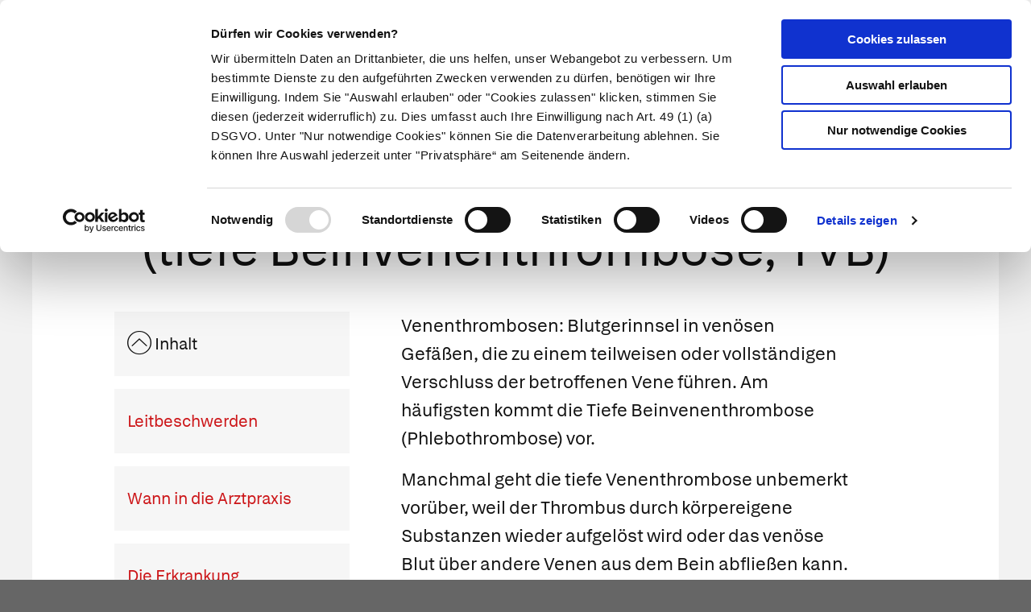

--- FILE ---
content_type: text/html; charset=UTF-8
request_url: https://apotheken.de/krankheiten/4378-thrombose-in-den-beinvenen-tiefe-beinvenenthrombose-tvb
body_size: 16631
content:
<!doctype html>
<html lang="de" class="">
    <head>
        <meta charset="utf-8">
        <meta http-equiv="x-ua-compatible" content="ie=edge">
        <title>Thrombose in den Beinvenen (tiefe Beinvenenthrombose, TVB)</title>
        <meta name="viewport" content="width=device-width, initial-scale=1">
        <meta name="theme-color" content="#cc1417">
            
    <meta name="description" content="Schweregefühl, Umfangsvermehrung, Schwellung des betroffenen Beins, Bläulich glänzende Haut | Lesen Sie, was Apotheker empfehlen">
    <meta property="og:title" content="Thrombose in den Beinvenen (tiefe Beinvenenthrombose, TVB)" />
    <meta property="og:type" content="article" />
    <meta property="og:updated_time" content="1760382716" />
    <meta property="og:description" content="Schweregefühl, Umfangsvermehrung, Schwellung des betroffenen Beins, Bläulich glänzende Haut | Lesen Sie, was Apotheker empfehlen" />
    <meta property="og:image" content="https://portal.apocdn.net/news/SHU_Tiefe_Venenthrombose_Albina_Glisic_1254661894-a.webp" />
    <meta property="og:url" content="http://apotheken.de/krankheiten/4378-thrombose-in-den-beinvenen-tiefe-beinvenenthrombose-tvb" />
    <meta name="twitter:card" content="summary_large_image" />
    <meta name="twitter:site" content="@apotheken_de" />
    <meta name="twitter:creator" content="@apotheken_de" />
        <link rel="icon" type="image/png" href="/favicon-32x32.png" sizes="32x32">
        <link rel="icon" type="image/png" href="/favicon-96x96.png" sizes="96x96">
        <link rel="apple-touch-icon" href="/apple-touch-icon.png">
        <link rel="manifest" href="/media/manifest.json">
        <link rel="mask-icon" sizes="any" href="/media/apotheken-de-mask-icon.svg" color="#cc0000">
                            <link rel="canonical" href="http://apotheken.de/krankheiten/4378-thrombose-in-den-beinvenen-tiefe-beinvenenthrombose-tvb" />
            <link rel="stylesheet" href="/build/app-essentials.4ddef13e.css" integrity="sha384-mziy51teqTrB1ph7/tRSnbe5At9BbN7lEmB4yjWKX2XBrRkhgEqeniY7Mdf3qYKs">
        <link rel="preload" href="/build/app.8af5e045.css" as="style" onload="this.rel=&quot;stylesheet&quot;;" integrity="sha384-Em5yzJ+Ly4GB7puEOvZXNsbHDIq/6qShuiAY3mtxdnKI+SiQYRV4OS6I39j0VgIH">
                    <script id="Cookiebot" src="https://consent.cookiebot.com/uc.js" data-cbid="d0fcfea8-4ee5-4ac9-b5b6-6c5b3c29ee0b" type="text/javascript" async></script>
        <script type="text/plain" data-cookieconsent="statistics">
    (function(w,d,s,l,i){w[l]=w[l]||[];w[l].push({'gtm.start':
    new Date().getTime(),event:'gtm.js'});var f=d.getElementsByTagName(s)[0],
    j=d.createElement(s),dl=l!='dataLayer'?'&l='+l:'';j.async=true;j.src=
    'https://www.googletagmanager.com/gtm.js?id='+i+dl;f.parentNode.insertBefore(j,f);
    })(window,document,'script','dataLayer','GTM-KXBTW4PW');
</script>
<script type="text/plain" data-cookieconsent="statistics">
    var _mtm = window._mtm = window._mtm || [];
    _mtm.push({'mtm.startTime': (new Date().getTime()), 'event': 'mtm.Start'});
    (function() {
        var d=document,
            g=d.createElement('script'),
            s=d.getElementsByTagName('script')[0];
        g.async=true;
        g.src='https://analytics.deutscher-apotheker-verlag.de/js/container_mges0pwK.js';
        s.parentNode.insertBefore(g,s);
    })();
</script>
            <link rel="stylesheet" href="https://a2connect.apotheken.de/launcher.css" />
        </head>
    <body class="is-article"><noscript>
    <iframe src="https://www.googletagmanager.com/ns.html?id=GTM-KXBTW4PW" height="0" width="0" style="display:none;visibility:hidden"></iframe>
</noscript>
<header id="header">
    <div class="row collapse">
        <div class="row collapse">
            <div class="title-bar">                 <div class="title-bar-left">
                    <a href="/">
                        <img src="/media/apotheken-de.svg" alt="apotheken.de" loading="lazy" width="300" height="46">
                    </a>
                </div>
                <div class="title-bar-right">
                    <a href="https://mein.apotheken.de" class="button button--icon-text show-for-large pharmacists">
                        <span>Info für Apotheker</span>
                    </a>
                    <a href="https://mein.apotheken.de/backend/login" class="button button--icon-text show-for-large login">
                        <i class="icon-dav-id"></i>
                        <span>Kundenlogin</span>
                    </a>
                    <div class="search hide-for-large">
                        <button type="submit" class="button clear search-form-toggle" aria-label="Suche">
                            <span class="show-for-medium">Suche</span>
                            <i class="icon-search"></i>
                        </button>
                        <form class="search-form" action="/suchergebnis" method="get">
                            <input name="search" type="search" placeholder="Suchbegriff" aria-label="Suchbegriff">
                            <input name="page" type="hidden" value="1">
                        </form>
                    </div>
                    <span data-responsive-toggle="main-menu" data-hide-for="large">
                        <button type="button" data-toggle="main-menu" class="main-menu-toggle">
                            <span></span>
                            <strong class="screen-reader-text">Hauptmenü</strong>
                        </button>
                    </span>
                </div>
            </div>
        </div>
        <div id="main-menu-wrap" class="row collapse" data-sticky-container>
            <div class="top-bar" id="main-menu" data-sticky data-options="marginTop:0;" data-sticky-on="large" data-top-anchor="main-menu-wrap" style="display: none">
                <div class="row collapse">
                    <div class="top-bar-right text-right">
                        <ul class="menu">
                            <li class="search show-for-large">
                                <button type="submit" class="button clear search-form-toggle" aria-label="Suche">
                                    <span>Suche</span>
                                    <i class="icon-search"></i>
                                </button>
                                <form class="search-form" action="/suchergebnis" method="get" data-search>
                                    <input name="search" type="search" placeholder="Suchbegriff" aria-label="Suchbegriff" value="">
                                    <input name="page" type="hidden" value="1">
                                </form>
                            </li>
                            <li class="pharmacists hide-for-large">
                                <a href="https://mein.apotheken.de" class="button button--icon-text">
                                    <span>Info für Apotheker</span>
                                </a>
                            </li>
                            <li class="login">
                                <a href="https://mein.apotheken.de/backend/login" class="button button--icon-text">
                                    <i class="icon-dav-id"></i>
                                    <span class="hide-for-large">Kundenlogin</span>
                                </a>
                            </li>
                        </ul>
                    </div>
                    <div class="top-bar-left">
                        <ul class="vertical medium-vertical menu large-horizontal" data-responsive-menu="accordion medium-dropdown">
                            <li class="logo">
                                <a href="/">
                                    <img src="/media/apotheken-de-a.svg" alt="apotheken.de" loading="lazy" width="40" height="42">
                                </a>
                            </li>
                            <li class="has-submenu--extended is-current">
                                <a href="/krankheiten">Krankheiten</a>
                                <ul role="menu" class="menu vertical submenu--extended" id="main-menu-illness">
                                    <li class="medium-4 large-3">
                                        <ul class="menu vertical submenu--default">
                                            <li role="menuitem" class="is-submenu-item is-dropdown-submenu-item">
                                                <a href="/krankheiten">Krankheiten A-Z</a>
                                            </li>
                                            <li role="menuitem">
                                                <a href="/krankheiten/krankheiten-und-therapie">Nach Fachgebieten</a>
                                            </li>
                                            <li role="menuitem" class="is-submenu-item is-dropdown-submenu-item">
                                                <a href="/gesundheit/gesund-leben/9-notfalle-und-erste-hilfe">
                                                    Notfälle
                                                </a>
                                            </li>
                                            <li role="menuitem" class="is-submenu-item is-dropdown-submenu-item">
                                                <span class="title">Meistgelesen</span>
                                                <div class="tags">
                                                    <div class="tags loading-animation">
                                                        <span class="button secondary hollow placeholder">&nbsp;</span>
                                                        <span class="button secondary hollow placeholder">&nbsp;</span>
                                                        <span class="button secondary hollow placeholder">&nbsp;</span>
                                                        <span class="button secondary hollow placeholder">&nbsp;</span>
                                                        <span class="button secondary hollow placeholder">&nbsp;</span>
                                                    </div>
                                                </div>
                                            </li>
                                        </ul>
                                    </li>
                                    <li class="medium-8 large-9">
                                        <ul class="menu vertical submenu--topics">
                                            <li role="menuitem" class="is-submenu-item is-dropdown-submenu-item">
                                                <span class="title">Aktuelle Themen</span>
                                            </li>
                                            <li role="menuitem" class="is-submenu-item is-dropdown-submenu-item">
                                                <div class="loading-animation">
                                                    <div class="grid-x">
                                                        <div class="small-5 large-12 cell">
                                                            <figure>
                                                                <div class="placeholder"></div>
                                                            </figure>
                                                        </div>
                                                        <div class="small-7 large-12 cell">
                                                            <h5 class="placeholder">&nbsp;</h5>
                                                            <p class="placeholder"><span></span><span></span><span></span></p>
                                                        </div>
                                                    </div>
                                                </div>
                                            </li>
                                            <li role="menuitem" class="is-submenu-item is-dropdown-submenu-item">
                                                <div class="loading-animation">
                                                    <div class="grid-x">
                                                        <div class="small-5 large-12 cell">
                                                            <figure>
                                                                <div class="placeholder"></div>
                                                            </figure>
                                                        </div>
                                                        <div class="small-7 large-12 cell">
                                                            <h5 class="placeholder">&nbsp;</h5>
                                                            <p class="placeholder"><span></span><span></span><span></span></p>
                                                        </div>
                                                    </div>
                                                </div>
                                            </li>
                                            <li role="menuitem" class="is-submenu-item is-dropdown-submenu-item">
                                                <div class="loading-animation">
                                                    <div class="grid-x">
                                                        <div class="small-5 large-12 cell">
                                                            <figure>
                                                                <div class="placeholder"></div>
                                                            </figure>
                                                        </div>
                                                        <div class="small-7 large-12 cell">
                                                            <h5 class="placeholder">&nbsp;</h5>
                                                            <p class="placeholder"><span></span><span></span><span></span></p>
                                                        </div>
                                                    </div>
                                                </div>
                                            </li>
                                        </ul>
                                    </li>
                                </ul>
                            </li>
                            <li class="has-submenu--extended ">
                                <a href="/symptome">Symptome</a>
                                <ul role="menu" class="menu vertical submenu--extended" id="main-menu-symptom">
                                    <li class="medium-4 large-3">
                                        <ul class="menu vertical submenu--default">
                                            <li role="menuitem" class="is-submenu-item is-dropdown-submenu-item"><a href="/symptome#symptoms-a-z">Symptome A-Z</a></li>
                                            <li role="menuitem" class="is-submenu-item is-dropdown-submenu-item">
                                                <span class="title">Meistgelesen</span>
                                                <div class="tags">
                                                    <div class="tags loading-animation">
                                                        <span class="button secondary hollow placeholder">&nbsp;</span>
                                                        <span class="button secondary hollow placeholder">&nbsp;</span>
                                                        <span class="button secondary hollow placeholder">&nbsp;</span>
                                                        <span class="button secondary hollow placeholder">&nbsp;</span>
                                                        <span class="button secondary hollow placeholder">&nbsp;</span>
                                                    </div>
                                                </div>
                                            </li>
                                        </ul>
                                    </li>
                                    <li class="medium-8 large-9">
                                        <ul class="menu vertical submenu--topics">
                                            <li role="menuitem" class="is-submenu-item is-dropdown-submenu-item">
                                                <span class="title">Themen</span>
                                            </li>
                                            <li role="menuitem" class="is-submenu-item is-dropdown-submenu-item">
                                                <div class="loading-animation">
                                                    <div class="grid-x">
                                                        <div class="small-5 large-12 cell">
                                                            <figure>
                                                                <div class="placeholder"></div>
                                                            </figure>
                                                        </div>
                                                        <div class="small-7 large-12 cell">
                                                            <h5 class="placeholder">&nbsp;</h5>
                                                            <p class="placeholder"><span></span><span></span><span></span></p>
                                                        </div>
                                                    </div>
                                                </div>
                                            </li>
                                            <li role="menuitem" class="is-submenu-item is-dropdown-submenu-item">
                                                <div class="loading-animation">
                                                    <div class="grid-x">
                                                        <div class="small-5 large-12 cell">
                                                            <figure>
                                                                <div class="placeholder"></div>
                                                            </figure>
                                                        </div>
                                                        <div class="small-7 large-12 cell">
                                                            <h5 class="placeholder">&nbsp;</h5>
                                                            <p class="placeholder"><span></span><span></span><span></span></p>
                                                        </div>
                                                    </div>
                                                </div>
                                            </li>
                                            <li role="menuitem" class="is-submenu-item is-dropdown-submenu-item">
                                                <div class="loading-animation">
                                                    <div class="grid-x">
                                                        <div class="small-5 large-12 cell">
                                                            <figure>
                                                                <div class="placeholder"></div>
                                                            </figure>
                                                        </div>
                                                        <div class="small-7 large-12 cell">
                                                            <h5 class="placeholder">&nbsp;</h5>
                                                            <p class="placeholder"><span></span><span></span><span></span></p>
                                                        </div>
                                                    </div>
                                                </div>
                                            </li>
                                        </ul>
                                    </li>
                                </ul>
                            </li>
                            <li class="has-submenu--extended ">
                                <a href="/therapie">Therapie</a>
                                <ul role="menu" class="menu vertical submenu--extended" id="main-menu-therapy">
                                    <li class="medium-4 large-3">
                                        <ul class="menu vertical submenu--default">
                                            <li role="menuitem"><a href="/therapie ">Aktuelle Themen</a></li>
                                            <li>
                                                <span class="title">Meistgelesen</span>
                                                <div class="tags">
                                                    <div class="tags loading-animation">
                                                        <span class="button secondary hollow placeholder">&nbsp;</span>
                                                        <span class="button secondary hollow placeholder">&nbsp;</span>
                                                        <span class="button secondary hollow placeholder">&nbsp;</span>
                                                        <span class="button secondary hollow placeholder">&nbsp;</span>
                                                    </div>
                                                </div>
                                            </li>
                                        </ul>
                                    </li>
                                    <li class="medium-8 large-9">
                                        <ul class="menu vertical submenu--topics">
                                            <li role="menuitem" class="is-submenu-item is-dropdown-submenu-item">
                                                <span class="title">Aktuelle Themen</span>
                                            </li>
                                            <li role="menuitem" class="is-submenu-item is-dropdown-submenu-item">
                                                <div class="loading-animation">
                                                    <div class="grid-x">
                                                        <div class="small-5 large-12 cell">
                                                            <figure>
                                                                <div class="placeholder"></div>
                                                            </figure>
                                                        </div>
                                                        <div class="small-7 large-12 cell">
                                                            <h5 class="placeholder">&nbsp;</h5>
                                                            <p class="placeholder"><span></span><span></span><span></span></p>
                                                        </div>
                                                    </div>
                                                </div>
                                            </li>
                                            <li role="menuitem" class="is-submenu-item is-dropdown-submenu-item">
                                                <div class="loading-animation">
                                                    <div class="grid-x">
                                                        <div class="small-5 large-12 cell">
                                                            <figure>
                                                                <div class="placeholder"></div>
                                                            </figure>
                                                        </div>
                                                        <div class="small-7 large-12 cell">
                                                            <h5 class="placeholder">&nbsp;</h5>
                                                            <p class="placeholder"><span></span><span></span><span></span></p>
                                                        </div>
                                                    </div>
                                                </div>
                                            </li>
                                            <li role="menuitem" class="is-submenu-item is-dropdown-submenu-item">
                                                <div class="loading-animation">
                                                    <div class="grid-x">
                                                        <div class="small-5 large-12 cell">
                                                            <figure>
                                                                <div class="placeholder"></div>
                                                            </figure>
                                                        </div>
                                                        <div class="small-7 large-12 cell">
                                                            <h5 class="placeholder">&nbsp;</h5>
                                                            <p class="placeholder"><span></span><span></span><span></span></p>
                                                        </div>
                                                    </div>
                                                </div>
                                            </li>
                                        </ul>
                                    </li>
                                </ul>
                            </li>
                            <li class="has-submenu--extended ">
                                <a href="/medikamente">Medikamente</a>
                                <ul role="menu" class="menu vertical submenu--extended" id="main-menu-medicine">
                                    <li class="medium-4 large-3">
                                        <ul class="menu vertical submenu--default">
                                            <li role="menuitem"><a href="/medikamente">Medikamente A-Z</a></li>
                                            <li role="menuitem"><a href="/medikamente/wirkstoffe">Wirkstoffe A-Z</a></li>
                                            <li role="menuitem"><a href="/beipackzettelsuche">Beipackzettel&shy;suche</a></li>
                                            <li role="menuitem"><a href="/medikamente/lexikon">Medizinlexikon</a></li>
                                        </ul>
                                    </li>
                                    <li class="medium-8 large-9">
                                        <ul class="menu vertical submenu--topics">
                                            <li role="menuitem" class="is-submenu-item is-dropdown-submenu-item">
                                                <span class="title">Aktuelle Themen</span>
                                            </li>
                                            <li role="menuitem" class="is-submenu-item is-dropdown-submenu-item">
                                                <div class="loading-animation">
                                                    <div class="grid-x">
                                                        <div class="small-5 large-12 cell">
                                                            <figure>
                                                                <div class="placeholder"></div>
                                                            </figure>
                                                        </div>
                                                        <div class="small-7 large-12 cell">
                                                            <h5 class="placeholder">&nbsp;</h5>
                                                            <p class="placeholder"><span></span><span></span><span></span></p>
                                                        </div>
                                                    </div>
                                                </div>
                                            </li>
                                            <li role="menuitem" class="is-submenu-item is-dropdown-submenu-item">
                                                <div class="loading-animation">
                                                    <div class="grid-x">
                                                        <div class="small-5 large-12 cell">
                                                            <figure>
                                                                <div class="placeholder"></div>
                                                            </figure>
                                                        </div>
                                                        <div class="small-7 large-12 cell">
                                                            <h5 class="placeholder">&nbsp;</h5>
                                                            <p class="placeholder"><span></span><span></span><span></span></p>
                                                        </div>
                                                    </div>
                                                </div>
                                            </li>
                                            <li role="menuitem" class="is-submenu-item is-dropdown-submenu-item">
                                                <div class="loading-animation">
                                                    <div class="grid-x">
                                                        <div class="small-5 large-12 cell">
                                                            <figure>
                                                                <div class="placeholder"></div>
                                                            </figure>
                                                        </div>
                                                        <div class="small-7 large-12 cell">
                                                            <h5 class="placeholder">&nbsp;</h5>
                                                            <p class="placeholder"><span></span><span></span><span></span></p>
                                                        </div>
                                                    </div>
                                                </div>
                                            </li>
                                        </ul>
                                    </li>
                                </ul>
                            </li>
                            <li class="has-submenu--extended ">
                                <a href="/alternativmedizin/alternative-heilkunde">Naturheilkunde</a>
                                <ul role="menu" class="menu vertical submenu--extended" id="main-menu-homeopathy">
                                    <li class="medium-4 large-3">
                                        <ul class="menu vertical submenu--default">
                                            <li role="menuitem"><a href="/alternativmedizin/alternative-heilkunde">Alternative Heilkunde</a></li>
                                            <li role="menuitem"><a href="/alternativmedizin/heilpflanzen">Heilpflanzen A-Z</a></li>
                                            <li role="menuitem">
                                                <a href="/gesundheit/gesund-leben/69-selbsthilfe">
                                                    Selbsthilfe
                                                </a>
                                            <li>
                                                <span class="title">Meistgelesen</span>
                                                <div class="tags">
                                                    <div class="tags loading-animation">
                                                        <span class="button secondary hollow placeholder">&nbsp;</span>
                                                        <span class="button secondary hollow placeholder">&nbsp;</span>
                                                        <span class="button secondary hollow placeholder">&nbsp;</span>
                                                        <span class="button secondary hollow placeholder">&nbsp;</span>
                                                    </div>
                                                </div>
                                            </li>
                                        </ul>
                                    </li>
                                    <li class="medium-8 large-9">
                                        <ul class="menu vertical submenu--topics">
                                            <li role="menuitem" class="is-submenu-item is-dropdown-submenu-item">
                                                <span class="title">Aktuelle Themen</span>
                                            </li>
                                            <li role="menuitem" class="is-submenu-item is-dropdown-submenu-item">
                                                <div class="loading-animation">
                                                    <div class="grid-x">
                                                        <div class="small-5 large-12 cell">
                                                            <figure>
                                                                <div class="placeholder"></div>
                                                            </figure>
                                                        </div>
                                                        <div class="small-7 large-12 cell">
                                                            <h5 class="placeholder">&nbsp;</h5>
                                                            <p class="placeholder"><span></span><span></span><span></span></p>
                                                        </div>
                                                    </div>
                                                </div>
                                            </li>
                                            <li role="menuitem" class="is-submenu-item is-dropdown-submenu-item">
                                                <div class="loading-animation">
                                                    <div class="grid-x">
                                                        <div class="small-5 large-12 cell">
                                                            <figure>
                                                                <div class="placeholder"></div>
                                                            </figure>
                                                        </div>
                                                        <div class="small-7 large-12 cell">
                                                            <h5 class="placeholder">&nbsp;</h5>
                                                            <p class="placeholder"><span></span><span></span><span></span></p>
                                                        </div>
                                                    </div>
                                                </div>
                                            </li>
                                            <li role="menuitem" class="is-submenu-item is-dropdown-submenu-item">
                                                <div class="loading-animation">
                                                    <div class="grid-x">
                                                        <div class="small-5 large-12 cell">
                                                            <figure>
                                                                <div class="placeholder"></div>
                                                            </figure>
                                                        </div>
                                                        <div class="small-7 large-12 cell">
                                                            <h5 class="placeholder">&nbsp;</h5>
                                                            <p class="placeholder"><span></span><span></span><span></span></p>
                                                        </div>
                                                    </div>
                                                </div>
                                            </li>
                                        </ul>
                                    </li>
                                </ul>
                            </li>
                            <li class="has-submenu--extended ">
                                <a href="/gesundheit/eltern-und-kind">Eltern & Kind</a>
                                <ul role="menu" class="menu vertical submenu--extended" id="main-menu-family">
                                    <li class="medium-4 large-3">
                                        <ul class="menu vertical submenu--default">
                                            <li role="menuitem"><a href="/gesundheit/eltern-und-kind">Aktuelle Themen</a></li>
                                            <li>
                                                <span class="title">Meistgelesen</span>
                                                <div class="tags">
                                                    <div class="tags loading-animation">
                                                        <span class="button secondary hollow placeholder">&nbsp;</span>
                                                        <span class="button secondary hollow placeholder">&nbsp;</span>
                                                        <span class="button secondary hollow placeholder">&nbsp;</span>
                                                        <span class="button secondary hollow placeholder">&nbsp;</span>
                                                    </div>
                                                </div>
                                            </li>
                                        </ul>
                                    </li>
                                    <li class="medium-8 large-9">
                                        <ul class="menu vertical submenu--topics">
                                            <li role="menuitem" class="is-submenu-item is-dropdown-submenu-item">
                                                <span class="title">Aktuelle Themen</span>
                                            </li>
                                            <li role="menuitem" class="is-submenu-item is-dropdown-submenu-item">
                                                <div class="loading-animation">
                                                    <div class="grid-x">
                                                        <div class="small-5 large-12 cell">
                                                            <figure>
                                                                <div class="placeholder"></div>
                                                            </figure>
                                                        </div>
                                                        <div class="small-7 large-12 cell">
                                                            <h5 class="placeholder">&nbsp;</h5>
                                                            <p class="placeholder"><span></span><span></span><span></span></p>
                                                        </div>
                                                    </div>
                                                </div>
                                            </li>
                                            <li role="menuitem" class="is-submenu-item is-dropdown-submenu-item">
                                                <div class="loading-animation">
                                                    <div class="grid-x">
                                                        <div class="small-5 large-12 cell">
                                                            <figure>
                                                                <div class="placeholder"></div>
                                                            </figure>
                                                        </div>
                                                        <div class="small-7 large-12 cell">
                                                            <h5 class="placeholder">&nbsp;</h5>
                                                            <p class="placeholder"><span></span><span></span><span></span></p>
                                                        </div>
                                                    </div>
                                                </div>
                                            </li>
                                            <li role="menuitem" class="is-submenu-item is-dropdown-submenu-item">
                                                <div class="loading-animation">
                                                    <div class="grid-x">
                                                        <div class="small-5 large-12 cell">
                                                            <figure>
                                                                <div class="placeholder"></div>
                                                            </figure>
                                                        </div>
                                                        <div class="small-7 large-12 cell">
                                                            <h5 class="placeholder">&nbsp;</h5>
                                                            <p class="placeholder"><span></span><span></span><span></span></p>
                                                        </div>
                                                    </div>
                                                </div>
                                            </li>
                                        </ul>
                                    </li>
                                </ul>
                            </li>
                            <li class="has-submenu--extended ">
                                <a href="/gesundheit/gesund-leben">Gesund leben</a>
                                <ul role="menu" class="menu vertical submenu--extended" id="main-menu-health">
                                    <li class="medium-4 large-3">
                                        <ul class="menu vertical submenu--default">
                                            <li role="menuitem" class="is-submenu-item is-dropdown-submenu-item"><a href="/gesundheit/gesund-leben">Aktuelle Themen</a></li>
                                            <li role="menuitem">
                                                <a href="/gesundheit/gesund-leben/351-nahrungsergaenzungsmittel">
                                                    Nahrungsergänzungsmittel
                                                </a>
                                            </li>
                                            <li role="menuitem" class="is-submenu-item is-dropdown-submenu-item">
                                                <span class="title">Meistgelesen</span>
                                                <div class="tags">
                                                    <div class="tags loading-animation">
                                                        <span class="button secondary hollow placeholder">&nbsp;</span>
                                                        <span class="button secondary hollow placeholder">&nbsp;</span>
                                                        <span class="button secondary hollow placeholder">&nbsp;</span>
                                                        <span class="button secondary hollow placeholder">&nbsp;</span>
                                                    </div>
                                                </div>
                                            </li>
                                        </ul>
                                    </li>
                                    <li class="medium-8 large-9">
                                        <ul class="menu vertical submenu--topics">
                                            <li role="menuitem" class="is-submenu-item is-dropdown-submenu-item">
                                                <span class="title">Aktuelle Themen</span>
                                            </li>
                                            <li role="menuitem" class="is-submenu-item is-dropdown-submenu-item">
                                                <div class="loading-animation">
                                                    <div class="grid-x">
                                                        <div class="small-5 large-12 cell">
                                                            <figure>
                                                                <div class="placeholder"></div>
                                                            </figure>
                                                        </div>
                                                        <div class="small-7 large-12 cell">
                                                            <h5 class="placeholder">&nbsp;</h5>
                                                            <p class="placeholder"><span></span><span></span><span></span></p>
                                                        </div>
                                                    </div>
                                                </div>
                                            </li>
                                            <li role="menuitem" class="is-submenu-item is-dropdown-submenu-item">
                                                <div class="loading-animation">
                                                    <div class="grid-x">
                                                        <div class="small-5 large-12 cell">
                                                            <figure>
                                                                <div class="placeholder"></div>
                                                            </figure>
                                                        </div>
                                                        <div class="small-7 large-12 cell">
                                                            <h5 class="placeholder">&nbsp;</h5>
                                                            <p class="placeholder"><span></span><span></span><span></span></p>
                                                        </div>
                                                    </div>
                                                </div>
                                            </li>
                                            <li role="menuitem" class="is-submenu-item is-dropdown-submenu-item">
                                                <div class="loading-animation">
                                                    <div class="grid-x">
                                                        <div class="small-5 large-12 cell">
                                                            <figure>
                                                                <div class="placeholder"></div>
                                                            </figure>
                                                        </div>
                                                        <div class="small-7 large-12 cell">
                                                            <h5 class="placeholder">&nbsp;</h5>
                                                            <p class="placeholder"><span></span><span></span><span></span></p>
                                                        </div>
                                                    </div>
                                                </div>
                                            </li>
                                        </ul>
                                    </li>
                                </ul>
                            </li>
                        </ul>
                    </div>
                </div>
            </div>
        </div>
    </div>
</header>

<script>
    window.apiHost = "https://api.apotheken.de";
    window.apiPrefix = "portal";
    window.imageHost = "https://portal.apocdn.net/news/";
</script>

<script id="main-menu-illness-template" type="text/x-handlebars-template">
    <li role="menuitem" class="is-submenu-item is-dropdown-submenu-item">
        <span class="title">Aktuelle Themen</span>
    </li>
    
        {{#each articles}}
            <li role="menuitem" class="is-submenu-item is-dropdown-submenu-item">
                <a href="/krankheiten/{{ id }}-{{ slug }}">
                    <div class="row collapse">
                        <div class="small-5 large-12 columns">
                            <figure>
                                <img src="{{{ image image.href }}}" alt="{{ image.alt }}" loading="lazy" width="227" height="100">
                                <figcaption class="author">{{ image.copyright }}</figcaption>
                            </figure>
                        </div>
                        <div class="small-7 large-12 columns">
                            <h5>{{ title }}</h5>
                            <p>{{ description }} ...</p>
                        </div>
                    </div>
                </a>
            </li>
        {{/each}}
    
</script>

<script id="main-menu-symptom-template" type="text/x-handlebars-template">
    <li role="menuitem" class="is-submenu-item is-dropdown-submenu-item">
        <span class="title">Themen</span>
    </li>
    
        {{#each articles}}
            <li role="menuitem" class="is-submenu-item is-dropdown-submenu-item">
                <a href="/symptome/{{ id }}-{{ slug }}">
                    <div class="row collapse">
                        <div class="small-5 large-12 columns">
                            <figure>
                                <img src="{{{ image image.href }}}" alt="{{ image.alt }}" loading="lazy" width="227" height="100">
                                <figcaption class="author">{{ image.copyright }}</figcaption>
                            </figure>
                        </div>
                        <div class="small-7 large-12 columns">
                            <h5>{{ title }}</h5>
                            <p>{{ description }} ...</p>
                        </div>
                    </div>
                </a>
            </li>
        {{/each}}
    
</script>

<script id="main-menu-health-template" type="text/x-handlebars-template">
    <li role="menuitem" class="is-submenu-item is-dropdown-submenu-item">
        <span class="title">Aktuelle Themen</span>
    </li>
    
        {{#each articles}}
            <li role="menuitem" class="is-submenu-item is-dropdown-submenu-item">
                <a href="/gesundheit{{ subpath }}{{ id }}-{{ slug }}">
                    <div class="row collapse">
                        <div class="small-5 large-12 columns">
                            <figure>
                                <img src="{{{ image image.href }}}" alt="{{ image.alt }}" loading="lazy" width="227" height="100">
                                <figcaption class="author">{{ image.copyright }}</figcaption>
                            </figure>
                        </div>
                        <div class="small-7 large-12 columns">
                            <h5>{{ title }}</h5>
                            <p>{{ description }} ...</p>
                        </div>
                    </div>
                </a>
            </li>
        {{/each}}
    
</script>

<script id="main-menu-homeopathy-template" type="text/x-handlebars-template">
    <li role="menuitem">
        <span class="title">Aktuelle Themen</span>
    </li>
    
        {{#each articles}}
            <li role="menuitem" class="is-submenu-item is-dropdown-submenu-item">
                <a href="/gesundheit/gesund-leben/alternative-heilkunde/{{ id }}-{{ slug }}">
                    <div class="row collapse">
                        <div class="small-5 large-12 columns">
                            <figure>
                                <img src="{{{ image image.href }}}" alt="{{ image.alt }}" loading="lazy" width="227" height="100">
                                <figcaption class="author">{{ image.copyright }}</figcaption>
                            </figure>
                        </div>
                        <div class="small-7 large-12 columns">
                            <h5>{{ title }}</h5>
                            <p>{{ description }} ...</p>
                        </div>
                    </div>
                </a>
            </li>
        {{/each}}
    
</script>

<script id="main-menu-medicine-template" type="text/x-handlebars-template">
    <li role="menuitem">
        <span class="title">Aktuelle Themen</span>
    </li>
    
        {{#each articles}}
            <li role="menuitem" class="is-submenu-item is-dropdown-submenu-item">
                <a href="/krankheiten/hintergrundwissen/{{ id }}-{{ slug }}">
                    <div class="row collapse">
                        <div class="small-5 large-12 columns">
                            <figure>
                                <img src="{{{ image image.href }}}" alt="{{ image.alt }}" loading="lazy" width="227" height="100">
                                <figcaption class="author">{{ image.copyright }}</figcaption>
                            </figure>
                        </div>
                        <div class="small-7 large-12 columns">
                            <h5>{{ title }}</h5>
                            <p>{{ description }} ...</p>
                        </div>
                    </div>
                </a>
            </li>
        {{/each}}
    
</script>

<script id="main-menu-therapy-template" type="text/x-handlebars-template">
    <li role="menuitem">
        <span class="title">Aktuelle Themen</span>
    </li>
    
        {{#each articles}}
            <li role="menuitem" class="is-submenu-item is-dropdown-submenu-item">
                <a href="/therapie{{ subpath }}{{ id }}-{{ slug }}">
                    <div class="row collapse">
                        <div class="small-5 large-12 columns">
                            <figure>
                                <img src="{{{ image image.href }}}" alt="{{ image.alt }}" loading="lazy" width="227" height="100">
                                <figcaption class="author">{{ image.copyright }}</figcaption>
                            </figure>
                        </div>
                        <div class="small-7 large-12 columns">
                            <h5>{{ title }}</h5>
                            <p>{{ description }} ...</p>
                        </div>
                    </div>
                </a>
            </li>
        {{/each}}
    
</script>

<script id="main-menu-family-template" type="text/x-handlebars-template">
    <li role="menuitem">
        <span class="title">Aktuelle Themen</span>
    </li>
    
        {{#each articles}}
            <li role="menuitem" class="is-submenu-item is-dropdown-submenu-item">
                <a href="/gesundheit{{ subpath }}{{ id }}-{{ slug }}">
                    <div class="row collapse">
                        <div class="small-5 large-12 columns">
                            <figure>
                                <img src="{{{ image image.href }}}" alt="{{ image.alt }}" loading="lazy" width="227" height="100">
                                <figcaption class="author">{{ image.copyright }}</figcaption>
                            </figure>
                        </div>
                        <div class="small-7 large-12 columns">
                            <h5>{{ title }}</h5>
                            <p>{{ description }} ...</p>
                        </div>
                    </div>
                </a>
            </li>
        {{/each}}
    
</script>


        <div id="main">
            <div id="content" class="grid-container full">
                    <header id="content__header">
                <div class="grid-x grid-padding-x page-title">
            <div class="small-12 cell">
                                <h1>Thrombose in den Beinvenen (tiefe Beinvenenthrombose, TVB)</h1>
            </div>
        </div>
    </header>

    <div class="grid-x row--default-content" data-article-id="4378">
        <div class="small-12 cell">
                                        <div class="figure full-width article-image--illness">
        <img                                        src="https://portal.apocdn.net/news/SHU_Tiefe_Venenthrombose_Albina_Glisic_1254661894-a.webp" alt="" loading="lazy">
                    <div class="figcaption author">
                Albina Glisic/Shutterstock.com
            </div>
                            <div class="legend">
                Thrombosestrümpfe beugen Thromosen bei langem Sitzen oder Stehen vor.
            </div>
            </div>

                        <div class="grid-x grid-padding-x">
                <div class="small-12 large-10 large-offset-1 cell">
                        <aside class="article-sidebar">
    <ul class="u-list u-list--links no-columns">
        <li>
            <span class="toggle" data-toggle-target="anchors" style="cursor: pointer">
                <i class="icon-toggle-arrow-down large"></i>&nbsp;Inhalt
            </span>
        </li>
    </ul>
    <ul class="u-list u-list--links no-columns" id="anchors" style="display: none">
                                                        <li itemscope="" itemtype="http://schema.org/SiteNavigationElement">
                    <a href="#symptoms"
                       data-scroll-to="symptoms"
                                                >Leitbeschwerden</a>
                </li>
                                                <li itemscope="" itemtype="http://schema.org/SiteNavigationElement">
                    <a href="#see-doctor"
                       data-scroll-to="see-doctor"
                                                >Wann in die Arztpraxis</a>
                </li>
                                                <li itemscope="" itemtype="http://schema.org/SiteNavigationElement">
                    <a href="#disease"
                       data-scroll-to="disease"
                                                >Die Erkrankung</a>
                </li>
                                                <li itemscope="" itemtype="http://schema.org/SiteNavigationElement">
                    <a href="#diagnostics"
                       data-scroll-to="diagnostics"
                                                >Diagnosesicherung</a>
                </li>
                                                <li itemscope="" itemtype="http://schema.org/SiteNavigationElement">
                    <a href="#treatment"
                       data-scroll-to="treatment"
                                                >Behandlung</a>
                </li>
                                                <li itemscope="" itemtype="http://schema.org/SiteNavigationElement">
                    <a href="#prognosis"
                       data-scroll-to="prognosis"
                                                >Prognose</a>
                </li>
                                                                                <li class="frequency">
                <div>
                    <div class="title">
                        Häufigkeit
                        <a data-open="frequency-modal"><i class="icon-info"></i></a>
                        <div class="reveal" id="frequency-modal" data-reveal>
                            <img src="/media/haeufigkeitslegende.png" alt="H&auml;ufigkeitslegende" loading="lazy" width="648" height="290">
                            <button class="close-button icon-close" data-close aria-label="Close reveal" type="button">
                            </button>
                        </div>
                    </div>
                    <div class="bar" data-value="3">
                        <span></span><span></span><span></span><span></span><span></span>
                    </div>
                </div>
            </li>
            </ul>
</aside>

                    <div class="article article--illness" data-article-id="4378">
                                                            <p><span id="19m48"></span><strong>Venenthrombosen</strong>: Blutgerinnsel in venösen Gefäßen, die zu einem teilweisen oder vollständigen Verschluss der betroffenen Vene führen. Am häufigsten kommt die <span id="19m32"></span><strong>Tiefe Beinvenenthrombose</strong> (Phlebothrombose) vor.</p>
<p>Manchmal geht die tiefe Venenthrombose unbemerkt vorüber, weil der Thrombus durch körpereigene Substanzen wieder aufgelöst wird oder das venöse Blut über andere Venen aus dem Bein abfließen kann. Funktioniert der venöse Abfluss über andere Venen nicht, schwillt das betroffene Bein stark an, wird heiß und schmerzt.</p>
<p>Bleiben Venenklappen der thrombosierten tiefen Venen zerstört, droht später ein postthrombotisches Syndrom (PTS) mit <a href="/krankheiten/4379-chronisch-venoese-insuffizienz-und-offenes-bein">chronisch venöser Insuffizienz</a> bis hin zum offenen Bein. Eine andere Komplikation ist die Verschleppung von Teilen des Blutgerinnsels, z. B. als lebensbedrohliche <a href="/krankheiten/4283-lungenembolie">Lungenembolie</a>.</p>
<p>Behandelt wird die tiefe Venenthrombose vor allem mit gerinnungshemmenden Medikamenten und Kompressionstherapie; in speziellen Fällen ist es auch möglich, den Thrombus operativ oder mithilfe eines Katheters zu entfernen.</p>
                                                        <h2 id="symptoms" >
                Leitbeschwerden
            </h2>
                <ul><li>Schweregefühl, Umfangsvermehrung, Schwellung des betroffenen Beins</li> <li>Bläulich glänzende Haut</li> <li>Leichtes bis mittelstarkes Spannungsgefühl</li> <li>Druckschmerz im Verlauf der betroffenen Venen (z. B. Wadendruckschmerz)</li> <li>Schmerzen beim Gehen, Husten und beim Herabhängen lassen des Beins</li> <li>In seltenen Fällen kann eine <a href="/krankheiten/4283-lungenembolie">Lungenembolie</a> das Symptom sein.</li></ul>
                                                        <h2 id="see-doctor" >
                Wann in die Arztpraxis
            </h2>
                <p><strong>Am gleichen Tag, wenn</strong></p>
<ul><li>ein Bein an Umfang zunimmt. Kritisch ist eine Differenz von über 2 cm zwischen beiden Beinen, gemessen 10 cm oberhalb der <a href="/sondertext/25q26-kniescheibe?highlighted=Kniescheibe#25q26">Kniescheibe</a> – wenn nur der untere Beinbereich befallen ist, wird natürlich unterhalb der Kniescheibe gemessen.</li></ul>
<p><strong>Sofort ins Krankenhaus, wenn</strong></p>
<ul><li>eine einseitige Beinschwellung mit neu auftretender Atemnot verbunden ist.</li></ul>
                    <script type="text/x-handlebars-template" id="background-knowledge-template">
                
                    {{#each categories}}
                        <div class="cell box box--tags box--tags-layout-2 box--red">
                            <div class="text-center">
                                <div class="grid-x table">
                                    <div class="small-1 cell">
                                        <i class="icon-background-information"></i>
                                    </div>
                                    <div class="small-11 cell">
                                        <h2>{{ title }}</h2>
                                    </div>
                                </div>
                                <div class="tags text-left">
                                    {{#each articles}}
                                        <a href="/krankheiten/hintergrundwissen/{{ id }}-{{ slug }}" class="button secondary hollow">{{ title }}</a>
                                    {{/each}}
                                </div>
                            </div>
                        </div>
                    {{/each}}
                
            </script>
            <ul id="background-knowledge-articles" class="accordion accordion--widgets" data-accordion data-allow-all-closed="true" data-url="https://api.apotheken.de/portal/illness/4378/background-knowledge">
                <li class="accordion-item" data-accordion-item>
                    <a href="#" class="accordion-title">
                        <h2 id="background-knowledge-widget-title">Hintergrund&shy;informationen anzeigen</h2>
                    </a>
                    <div class="accordion-content" data-tab-content>
                        <div class="grid-x grid-padding-x box-padding box-grid small-up-1 medium-up-2 clearfix">
                        </div>
                    </div>
                </li>
            </ul>
                                                <div class="image-placeholder"></div>
                            <h2 id="disease" >
                Die Erkrankung
            </h2>
                <p>Bei einer Thrombose setzen sich an der Venenwand <span id="19m38"></span><strong>Blutgerinnsel</strong> (Thromben) fest, die nach und nach an Größe zunehmen und vor allem bei fehlender Bewegung das Veneninnere irgendwann vollständig verschließen. Das Blut staut sich, das Bein schwillt an und schmerzt. Manchmal schafft es auch das körpereigene Gerinnungssystem, die Vene in den nächsten Tagen und Wochen wieder durchgängig zu machen <span id="19h50"></span>(Rekanalisation).</p>
<h3>Ursachen und Risikofaktoren</h3>
<p>Tiefe Beinvenenthrombosen entstehen durch einen verlangsamten Blutfluss, durch eine ungünstige, zur überschießenden Gerinnung neigende Blutzusammensetzung oder – selten – nach Schädigungen der Veneninnenwand. Manchmal kommt es auch durch eine Polyglobulie (zu viele rote Blutkörperchen, "zu dickes" Blut) zur tiefen Beinvenenthrombose.</p>
<p>Eine erhöhte Thromboseneigung besteht:</p>
<ul><li>Bei jeder Bettlägerigkeit über 3 Tage, nach Operationen, in einem Gipsverband und bei Reisen mit langem, ununterbrochenem Sitzen (Langstreckenflug)</li> <li>In der Schwangerschaft und im Wochenbett</li> <li>Bei Einnahme der <a href="/sondertext/08h18-pille?highlighted=%22Pille%22#08h18">"Pille"</a> (besonders gefährdet sind Raucherinnen über 35 Jahre)</li> <li>Bei starkem Übergewicht</li> <li>Bei Krebs (eher im fortgeschrittenen Stadium, also bei Metastasen)</li> <li>Bei ausgeprägten <a href="/krankheiten/4376-krampfadern">Krampfadern</a> und nach früheren Thrombosen</li> <li>Bei familiär gehäuften Thrombosen</li> <li>Bei Blutgerinnungsstörungen, Erkrankungen mit Bluteindickung</li> <li>Bei zu geringer Flüssigkeitszufuhr über längere Zeit</li> <li>Bei Nierenerkrankungen mit hohen Eiweißverlusten über den Urin</li> <li>Bei Pumpschwäche des Herzens (<a href="/krankheiten/4357-herzinsuffizienz-chronische">Herzinsuffizienz</a>).</li></ul>
<p><strong>Angeborene Thromboseneigung</strong>. Wenn eine familiäre Häufung für tiefe Venenthrombosen bekannt ist oder wenn ohne wesentliche Risikofaktoren bereits vor dem 45. Lebensjahr eine Thrombose auftritt muss nach einer genetisch bedingten Thromboseneigung gesucht werden. Typischerweise sind dabei ein oder mehrere Blutgerinnungsfaktoren erhöht oder erniedrigt. Je nach betroffenem Faktor führt dann ein Zuviel oder Zuwenig desselben zu einer erhöhten Thromboseneigung. Blutuntersuchungen können diese vererbbaren Blutgerinnungsstörungen aufdecken. Beispiele für angeborene Gerinnungsstörungen, die das Thromboserisiko erhöhen sind:</p>
<ul><li>APC-Resistenz (auch Faktor-V-Leiden-Mutation genannt)</li> <li>Faktor-VIII-Erhöhung</li> <li>Prothrombin-Mutation</li> <li>Sehr selten: Protein-S-Mangel, Protein-C-Mangel, Antithrombin-Mangel</li></ul>
<h3>Lokalisation</h3>
<p>Die tiefe Venenthrombose betrifft vor allem die Beinvenen <span id="19m49"></span>(<strong>Beinvenenthrombose</strong>). Oft unterscheidet der Arzt auch noch die vergleichsweise harmlose <span id="19m33"></span>Unterschenkelthrombose von der gefährlichen <span id="19m34"></span>Oberschenkelthrombose und der weniger häufigen <span id="19m35"></span>Beckenvenenthrombose. Ganz selten entwickeln sich Thrombosen in Venen der oberen Extremitäten oder in Organen (z. B. Lebervenenthrombose).</p>
<p><span class="figure right"><img src="https://portal.apocdn.net/news/gh/1950_GTV_Beinvenenthrombose_Phlebografie.webp" width="200" height="276" alt="Darstellung einer durch einen Thrombus verstopften Vene in der Phlebografie"><span class="legend">Tiefe Beinvenenthrombose in der Phlebografie einer 36-jährigen Patientin: Auf Höhe des Oberschenkelknochens oberhalb des Kniegelenks zeigt sich eine helle Aussparung in der Vene.<br><small>Georg Thieme Verlag, Stuttgart</small></span></span></p>
<p>Selten sind tiefe Venenthrombosen der Schulter <span id="19m36"></span>(<strong>Paget-von-Schroetter-Syndrom</strong>), die v. a. bei anhaltend ungewohnter Kraftanstrengung oder Einengung eines Armes auftreten. Aus der venösen Abflussstörung entwickelt sich eine schmerzhafte Armschwellung mit bläulicher Hautverfärbung. Die Behandlung besteht in der Gabe von gerinnungshemmenden Medikamenten über mehrere Monate und einer vorübergehenden Hochlagerung und Ruhigstellung des Armes sowie entzündungshemmenden Medikamenten.</p>
<h3>Komplikationen</h3>
<p>Oft ist das Blutgerinnsel nicht mit der Venenwand verbacken, sondern sitzt nur locker auf. Der Blutstrom reißt das Gerinnsel oder einen Teil davon ab und transportiert es Richtung (rechtes) Herz und weiter über die Lungenarterie direkt in die Lunge (<span id="19j03"></span><strong>Lungenembolie</strong>). Manchmal macht sogar erst eine <a href="/krankheiten/4283-lungenembolie">Lungenembolie</a> auf die zugrunde liegende tiefe Beinvenenthrombose aufmerksam. Bis zu 10 % der schweren Lungenembolien führen zu einem Lungeninfarkt. Dieser ist dadurch gekennzeichnet, dass Lungengewebe abstirbt, da es nicht mehr durchblutet wird. In diesem Fall entwickelt sich als Komplikation häufig eine Infarktpneumonie, eine Form der <a href="/krankheiten/4272-lungenentzuendung">Lungenentzündung</a>.</p>
<p>Eine dramatische Situation entsteht, wenn sich alle Venen einer Extremität gleichzeitig verschließen und kein Blut mehr abfließt. Bei dieser als <span id="19m37"></span><strong>Phlegmasia coerulea dolens</strong> bezeichneten Thromboseform führt die zunehmende Schwellung der Extremität dazu, dass auch die Arterien abgedrückt werden und die Blutversorgung damit vollständig zum Erliegen kommt. Pulse sind nicht mehr tastbar. Hier ist ein sofortiger chirurgischer Eingriff zur Eröffnung der verschlossenen Venen und Muskelhautspaltung notwendig, um die Extremität zu retten.</p>
<h3>Langzeitproblem postthrombotisches Syndrom (PTS)</h3>
<p>Häufig kommt es durch die Thrombose zu einer chronischen Rückflussstauung in den Beinvenen. Ursächlich sind Schäden an den Venenklappen, die mit verantwortlich dafür sind, dass das Blut nicht in den Füßen versackt, sondern nach oben in Richtung Hohlvene und Herz transportiert wird. Je nach Lage der defekten Klappen ist der regelrechte Abfluss des venösen Blutes aus dem Bein (der Arzt sagt dazu auch "Entstauung des Beins") mehr oder minder beeinträchtigt und es droht eine anhaltende Schwellneigung des Beins. Weitere Symptome sind</p>
<ul><li>Schweregefühl</li> <li>Spannungsschmerzen</li> <li><a href="/krankheiten/4358-oedeme">Ödeme</a></li> <li>Dünne Haut, vermehrte Pigmentierung</li> <li>Wundheilungsstörungen, im schlimmsten Fall sogar chronische Geschwüre (offenes Bein).</li></ul>
<p>Bei einem postthrombotischen Syndrom muss der venöse Abfluss des betroffenen Beins lebenslang durch eine Kompressionsbehandlung unterstützt werden. Zum Einsatz kommen Unterschenkelstrümpfe, Oberschenkelstrümpfe oder Kompressionsstrumpfhosen in vier verschiedenen Klassen (I leichte Kompression bis IV starke Kompression). Kompressionsstrümpfe sind in unterschiedlichen Farben erhältlich, wahlweise blickdicht oder leicht transparent. Das konsequente Tragen der Strümpfe ist für den Therapieerfolg entscheidend.</p>
                                                        <h2 id="diagnostics" >
                Diagnosesicherung
            </h2>
                <p>Die körperliche Untersuchung ist oft nicht sehr aussagefähig, weil die typischen Leitbeschwerden fehlen können. Auch die Beinumfangsdifferenz ist kein sicheres Zeichen. Zum sicheren Nachweis bzw. Ausschluss einer tiefen Beinvenenthrombose muss der Arzt mit einer <a href="/sondertext/19d21-farbduplexsonografie?highlighted=Farbduplexsonografie#19d21">Farbduplexsonografie</a> oder einer <a href="/sondertext/19d26-phlebografie?highlighted=Phlebografie#19d26">Phlebografie</a> gezielt danach suchen.</p>
<p><strong>Differenzialdiagnosen.</strong> Ein <a href="/krankheiten/4517-muskelfaserriss-in-der-wade">Muskelfaserriss</a> mit <a href="/krankheiten/hintergrundwissen/11307-haematom">Hämatom</a> und das Kompartmentsyndrom sind Erkrankungen, die ein schmerzhaft geschwollenes Bein verursachen können. Das <a href="/krankheiten/4382-lymphoedem">Lymphödem</a> führt zu Schwellungen, ist aber selten schmerzhaft. Sonstige <a href="/krankheiten/4358-oedeme">Ödeme</a> kommen meist beidseits vor.</p>
                                                        <h2 id="treatment" >
                Behandlung
            </h2>
                <h3>Basismaßnahmen</h3>
<p>Bei einer tiefen Beinvenenthrombose wird das Bein anfangs mit straffen elastischen Binden, später mit einem <a href="/sondertext/19h44-kompressionsstrumpf?highlighted=Kompressionsstrumpf#19h44">Kompressionsstrumpf</a> von außen zusammengedrückt. Dies reduziert die Schwellung und die Schmerzen im Bein und senkt das Risiko für Embolien und ein späteres postthrombotisches Syndrom. Auch erhöht die Kompression die Blutströmungsgeschwindigkeit im tiefen Venensystem und verhindert damit ein weiteres Thrombosewachstum.</p>
<p>Im Gegensatz zu früher verzichten Ärzte darauf, bei Lungenembolien Bettruhe zu verordnen.</p>
<h3>Pharmakotherapie</h3>
<p>Jede tiefe Beinvenenthrombose wird mit <a href="/krankheiten/hintergrundwissen/12542-gerinnungshemmende-medikamente">gerinnungshemmenden Medikamenten</a> behandelt. Diese Therapie ist von höchster Wichtigkeit, um die Blutgerinnsel aufzulösen und Lungenembolien zu verhindern.</p>
<ul><li><strong>Initiale Antikoagulation.</strong> Die ersten 5 Tage bekommt der Patient in der Regel eine gerinnungshemmende Therapie, und zwar entweder als venöse Dauerinfusion über einen sogenannten Perfusor (<span class="freiname">Heparin</span>) oder täglich unter die Haut gespritzt (z. B. <span class="freiname">Dalteparin</span>, <span class="freiname">Enoxaparin</span> oder <span class="freiname">Fondaparinux</span>).</li> <ul><li>Alternative zur initialen Antikoagulation ist die sofortige systemische <a href="/sondertext/19h01-lysetherapie?highlighted=Lysetherapie#19h01">Lysetherapie</a>. Dabei verabreichen die Ärzte über eine Infusion in die Armvene Substanzen, die im gesamten Gefäßsystem (also systemisch) fibrinolytisch wirken. Die Wahrscheinlichkeit, ein Blutgerinnsel damit aufzulösen, ist höher als mit Heparin oder Fondaparinux. Allerdings kommt es auch leichter zu lebensbedrohlichen Blutungen. Deshalb wird die systemische Lysetherapie bei einer tiefen Beinvenenthrombose nur noch selten angewendet, z. B. bei einer Lungenembolie mit instabilen Kreislaufverhältnissen (zur lokalen Lysetherapie siehe unten).</li></ul> <li><strong>Gerinnungshemmende Erhaltungstherapie</strong>. Begleitend zur initialen Antikoagulation leiten die Ärzte eine Langzeit-Gerinnungshemmung mit <span class="freiname">Cumarinen</span> wie <span class="freiname">Phenprocoumon</span> (z. B. <span class="handelsname">Marcumar®</span>) oder <span class="freiname">Warfarin</span> ein. Diese muss der Patient für mindestens drei Monate beibehalten. Danach wird geprüft, ob die Behandlung auslaufen kann.</li></ul>
<ul><li>Als Alternative zur Einnahme von Cumarinen kann der Arzt auch ein direktes orales Antikoagulanz (DOAK) wie <span class="freiname">Apixaban</span>, <span class="freiname">Rivaroxaban</span> oder <span class="freiname">Dabigatran</span> verordnen. Hauptvorteil ist der Wegfall der ständigen Laborkontrollen wie bei Cumarinen, wobei dies nicht unumstritten ist. DOAK sind sowohl für die initiale Antikoagulation als auch für die Erhaltungstherapie zugelassen.</li></ul>
<h3>Thrombolyse und Thrombektomie</h3>
<p>Prinzipiell besteht auch die Möglichkeit, einen venösen Thrombus operativ zu entfernen oder durch eine lokale Lysetherapie über einen Katheter aufzulösen. Im Gegensatz zu den sehr häufig durchgeführten kathetergestützten Verfahren bei arteriellen Gefäßverschlüssen ist die Erfolgsrate im venösen System geringer und die Komplikationsrate höher. Deshalb empfehlen die Ärzte diese Prozeduren bei tiefen Venenthrombosen nur in Ausnahmefällen, und zwar</p>
<ul><li>bei jungen Menschen ohne gerinnungsfördernde Erkrankung mit einer <em>ersten, ausgedehnten</em> und kürzer als 2 Wochen bestehenden Thrombose oder</li> <li>wenn die akute Gefahr besteht, dass das Bein amputiert werden muss (z. B. bei einer Phlegmasia Coerulea dolens).</li></ul>
<p><strong>Lokale Lysetherapie.</strong> Bei der sogenannten kathetergesteuerten lokalen Lyse punktieren die Ärzte unter Ultraschallkontrolle eine Vene und schieben einen Katheter direkt bis zum Thrombus vor. Dann wird über einen längeren Zeitraum hinweg kontinuierlich ein Fibrinolytikum (z. B. <span class="freiname">Urokinase</span>) durch den Katheter abgegeben, damit sich das Gerinnsel auflöst. Häufig legen die Ärzte hinter dem Thrombus auch einen Stau an, damit die fibrinolytische Substanz länger am Thrombus verweilen und wirken kann. Während der gesamten Lysetherapie wird der Patient intensivmedizinisch überwacht.</p>
<p><strong>Thrombektomie. </strong>Bei dieser Operation in Vollnarkose<strong> </strong>eröffnen die Ärzte die Vene über einen Hautschnitt von außen. Das thrombotische Material wird mithilfe eines hinter dem Thrombus aufgeblasenen Katheters herausgezogen oder durch manuelles Ausquetschen der Vene gewonnen und entfernt. In manchen Fällen – z. B. bei narbigen Veränderungen der Venenwand – legen die Ärzte auch einen Stent ein. Diese Operation empfehlen die Ärzte z. B. bei der Phlegmasia Coerulea dolens und bei Thromben der oberflächlichen Beinvenen, die in die Tiefe wachsen.</p>
                                                        <h2 id="prognosis" >
                Prognose
            </h2>
                <p>Ein Drittel der Patienten mit einer tiefen Beinvenenthrombose entwickelt eine Lungenembolie, ein Drittel ein postthrombotisches Syndrom, ein Drittel erleidet innerhalb von 8 Jahren ein Rezidiv.</p>
<p>In der Schwangerschaft ist die tiefe Beinvenenthrombose die häufigste Todesursache.</p>
                                        <div class="callout callout--recommendation" id="anchor-self-help">
                                    <h2 id="self-help" class="icon-emergency-service">
                Ihre Apotheke empfiehlt
            </h2>
                <h3>Was Sie selbst tun können</h3>
<ul><li>Nehmen Sie die vom Arzt verordnete gerinnungshemmende Therapie regelmäßig ein. Sollten Sie einmal abends eine Dosis vergessen haben, konsultieren Sie Ihren Arzt – verdoppeln Sie keinesfalls am nächsten Morgen die Dosis ohne Rücksprache. Lassen Sie Ihre Gerinnungswerte regelmäßig kontrollieren, damit der Arzt die Therapie nötigenfalls anpassen kann.</li> <li>Tragen Sie Ihre Kompressionsstrümpfe konsequent, auch im Sommer. Nützliche Tipps zur Kompressionstherapie finden Sie im Artikel <a href="/krankheiten/4376-krampfadern">Krampfadern</a>.</li></ul>
<h3>Komplementärmedizin</h3>
<p>Blutgerinnungshemmend wirken auch <a href="/sondertext/33h69-blutegel?highlighted=Blutegel#33h69">Blutegel</a>, sie werden jedoch nicht zur Dauerbehandlung herangezogen. Auch zur Akuttherapie einer Thrombose haben sie sich schulmedizinisch nicht durchgesetzt.<span id="19x13"></span></p>
                            </div>
                                                <h3 id="further-infos" >
                Weiterführende Informationen
            </h3>
                <ul><li><a href="http://www.mtbasa.de/" target="_blank" rel="noopener">www.mtbasa.de</a> : Website der Medizinisch-Technischen Beratungsstelle der Arbeitsgemeinschaft Selbstkontrolle der Antikoagulation mit vielen Informationen, praktischen Tipps und Anmeldungsmöglichkeiten zu Schulungsprogrammen</li> <li>A. Hergenröther: Der sichere Umgang mit Blutverdünnern: Leben mit Gerinnungshemmern. Govi-Verlag, 2017. Vielfältige Informationen rund um die Gerinnungstherapie mit nützlichen Tipps für das richtige Verhalten im Alltag sowie im Verletzungsfall und vor Operationen.</li></ul>
                        <h3>Autor*innen</h3>
<address class="author">
    Dr. med. Dieter Simon, Dr. med. Arne Schäffler in: Gesundheit heute, herausgegeben von Dr. med. Arne Schäffler. Trias, Stuttgart, 3. Auflage (2014). Überarbeitung und Aktualisierung: Dr. med. Sonja Kempinski | zuletzt geändert am <time datetime="2025-10-13" itemprop="dateModified">13.10.2025</time> um 21:11 Uhr
</address>

                    </div>

                                            <div id="medications-placeholder" data-atc-codes="B01AB04,B01AA04,B01AF02"></div>

                        <script type="text/x-handlebars-template" id="medications-template">
                            <div class="possibly-suitable-medications">
                                <h2>Möglicherweise geeignete Medikamente</h2>
                                <p>
                                    <strong>Hier finden Sie eine Übersicht an Medikamenten, die möglicherweise zur Behandlung von Thrombose in den Beinvenen (tiefe Beinvenenthrombose, TVB) geeignet sind.</strong>
                                </p>
                                <p>
                                    Jeder Mensch ist ein Individuum. Nur Ihr Apotheker kann beurteilen, ob die Einnahme eines bestimmten Medikamentes bei Ihnen sinnvoll ist. Die Eignung hängt von vielen Faktoren ab, wie z.B. mögliche Unverträglichkeiten, Wechselwirkungen mit anderen Medikamenten, allgemeiner Gesundheitsszustand, etc.
                                </p>
                                <p>
                                    Lassen Sie sich von Ihrem Apotheker beraten. <a href="#pharmacy-search" data-scroll-to="pharmacy-search">Apotheken in meiner Nähe anzeigen</a>.
                                </p>
                                <ul class="search-results--medications">
                                    
                                    {{#each medicines}}
                                        <li data-index="{{@index}}">
                                            <a href="/beipackzettel/{{drugcode}}/{{slug}}" class="icon-package-leaflet">
                                                <span>{{name}}</span>
                                            </a>
                                            {{#if otc}}
                                                <div class="preorder">
                                                    <a class="preorder-button button secondary hollow" data-product='{"name": "{{ name }}", "pzn": "{{ pzn }}", "packshot": "https://cdn1.apopixx.de/300/web_schraeg_png/{{ pzn }}.png", "variants": [{"pzn": "{{ pzn }}", "packagingSize": "Standard"}] }'>
                                                        <span>Jetzt vorbestellen</span>
                                                    </a>
                                                </div>
                                            {{/if}}
                                        </li>
                                    {{/each}}
                                    
                                </ul>
                                <a href="#" class="medications-show-more hide">Mehr anzeigen</a>
                            </div>
                        </script>
                    
                    <div class="shariff-container hide">
                        <div class="shariff" data-services="[&quot;whatsapp&quot;, &quot;facebook&quot;, &quot;twitter&quot;, &quot;mail&quot;, &quot;xing&quot;, &quot;linkedin&quot;, &quot;threema&quot;, &quot;info&quot;]" data-mail-url="mailto:" data-mail-subject="Ich möchte Dir einen Artikel auf apotheken.de empfehlen - Thrombose in den Beinvenen (tiefe Beinvenenthrombose, TVB)" data-mail-body="Thrombose in den Beinvenen (tiefe Beinvenenthrombose, TVB)%0D%0A{url}"></div>
                    </div>

                        <br>
<br>
<div class="disclaimer muted">
    Wichtiger Hinweis: <a href="http://www.hon.ch/HONcode/Conduct.html?HONConduct248382" target="_blank" rel="noopener">Dieser Artikel ist nach wissenschaftlichen Standards verfasst</a> und von Mediziner*innen geprüft worden. Die in diesem Artikel kommunizierten Informationen können auf keinen Fall die professionelle Beratung in Ihrer Apotheke ersetzen. Der Inhalt kann und darf nicht verwendet werden, um selbständig Diagnosen zu stellen oder mit einer Therapie zu beginnen.
</div>

                </div>
            </div>

            <div id="previous-next-placeholder" data-url="https://api.apotheken.de/portal/illness/4378/previous-next" data-subcategory=""></div>

            <script type="text/x-handlebars-template" id="prev-article-template">
                
                    <a href="/{{ type }}{{ subcategory }}/{{ id }}-{{ slug }}?utm_source=article&utm_content=previous" class="button button--prev clear">
                        <i class="icon-arrow-left"></i>
                        <div>
                            <div>
                                <em>Vorheriger Artikel</em>
                                <h4>{{ title }}</h4>
                            </div>
                        </div>
                    </a>
                
            </script>
            <script type="text/x-handlebars-template" id="next-article-template">
                
                    <div class="float-right">
                        <a href="/{{ type }}{{ subcategory }}/{{ id }}-{{ slug }}?utm_source=article&utm_content=next" class="button button--next clear">
                            <div>
                                <div>
                                    <em>Nächster Artikel</em>
                                    <h4>{{ title }}</h4>
                                </div>
                            </div>
                            <i class="icon-arrow-right"></i>
                        </a>
                    </div>
                
            </script>
        </div>
    </div>

        <div class="sticky-buttons-container" data-sticky-container style="display: none">
    <div class="sticky sticky-buttons text-center stash" data-sticky data-stick-to="bottom" data-sticky-on="small">
                                    <div class="button-wrap">
                    <button class="sticky-button sticky-button--pharmacist" data-scroll-to="anchor-self-help">
                        <span class="figure">
                            <img src="/media/apotheker-5.jpg" alt="Was Ihre Apotheke empfiehlt" loading="lazy" width="68" height="68">
                        </span>
                        <span>
                                Was Ihre Apotheke<br>empfiehlt
                        </span>
                    </button>
                </div>
                            <div class="button-wrap">
            <button class="sticky-button sticky-button--pharmacies" data-scroll-to="pharmacy-search">
                <i class="icon-emergency-service"></i>
                <span>
                    Apotheken in<br>Ihrer Nähe
                </span>
            </button>
        </div>
    </div>
</div>

    <div class="reveal modal-locations" id="modal-locations-pharmacy" data-reveal role="dialog" aria-hidden="true" data-yeti-box="modal-locations-pharmacy" data-resize="modal-locations-pharmacy">
    <div class="grid-x grid-padding-x">
        <div class="cell text-center">
            <div class="icon"><i class="icon-route-planner"></i></div>
                            <h3>Apotheken in Ihrer Nähe</h3>
                <p>Es kann vorkommen, dass wir Ihnen auf apotheken.de unter "Apotheken in Ihrer Nähe" Apotheken präsentieren, die nicht in Ihrer unmittelbaren Umgebung sind. Das passiert, wenn wir Ihren Standort über die Browserinformationen nicht genau genug bestimmen können.</p>
                <p>
                    Wenn Sie möchten, können Sie Ihren Standort übermitteln, so dass wir Ihnen Apotheken präsentieren können, die wirklich in Ihrer Nähe sind.
                    Die Funktion ist nur verfügbar, wenn Sie Standortdienste in den <a href="javascript:Cookiebot.renew()">Privatsphäre-Einstellungen</a> erlaubt haben.
                </p>
                        <h4>Standort übermitteln</h4>
        </div>
    </div>
    <div class="grid-x grid-padding-x align-middle">
        <div class="cell medium-5">
            <form data-abide novalidate>
                <label for="geolocate-zip" class="screen-reader-text">PLZ eingeben: </label>
                <input placeholder="PLZ eingeben" required pattern="[0-9]{5}" maxlength="5" type="text" name="zip" id="geolocate-zip">
                <span class="form-error">
                    Diese PLZ ist unbekannt. Bitte geben Sie eine gültige deutsche PLZ ein.
                </span>
                <button type="submit" class="button secondary hollow expanded" value="submit">Absenden</button>
            </form>
        </div>
        <div class="cell medium-2">
            <p class="text-center or">oder</p>
        </div>
        <div class="cell medium-5">
            <button type="button" class="button secondary hollow expanded geolocate" data-close>Geodaten übermitteln</button>
        </div>
    </div>
    <button class="close-button" data-close="" aria-label="Close modal" type="button">
        <span aria-hidden="true">×</span>
    </button>
</div>


<script id="nearby-pharmacy-template" type="text/x-handlebars-template">
    
        <div class="small-12 medium-4 cell">
            <div class="grid-x grid-padding-x">
                <div class="small-6 medium-12 large-6 cell">
                    <figure class="{{#if exteriorShot}}has-image{{/if}}">
                        {{#if exteriorShot}}
                            <img src="{{ exteriorShot }}" alt="{{ name }}" loading="lazy" width="157" height="118">
                        {{else}}
                            <div class="placeholder--no-image"></div>
                        {{/if}}
                        <div class="button-group">
                            <div class="inner">
                                <a class="button clear minimized" href="tel:{{ tel }}" title="Anrufen"><i class="icon-phone"></i><span class="screen-reader-text">Anrufen</span></a>
                                <a class="button clear minimized" href="mailto:{{ email }}" title="E-Mail schreiben"><i class="icon-email"></i><span class="screen-reader-text">E-Mail schreiben</span></a>
                                <a class="button clear minimized" href="https://maps.google.com/maps?daddr={{ escapedAddress }}" target="_blank" rel="noopener" title="Google Maps öffnen"><i class="icon-route"></i><span class="screen-reader-text">Google Maps öffnen</span></a>
                                <a class="button clear minimized" href="{{ url }}" title="Mehr Informationen anzeigen"><i class="icon-info"></i><span class="screen-reader-text">Mehr Informationen anzeigen</span></a>
                            </div>
                        </div>
                    </figure>
                </div>
                <div class="small-6 medium-12 large-6 cell">
                    <a href="{{ url }}">
                        <h4>{{ name }}</h4>
                        <p>{{ strasse }}<br>{{ plz }} {{ ort }}</p>
                    </a>
                </div>
            </div>
        </div>
    
</script>

<div class="grid-x" id="pharmacy-search">
    <div class="cell">
        <div class="grid-x location">
            <div class="small-12 medium-4 cell">
                <h3>
                    <i class="icon-emergency-service"></i>
                    <span>Apotheken und<br>Notdienste finden</span>
                </h3>
            </div>
            <div class="small-12 medium-4 cell">
                <form
                        action="/suche/adresse"
                        class="search-field"
                        data-places-search
                        autocomplete="off"
                >
                    <label for="autocomplete" class="screen-reader-text">Ort, PLZ oder Straße eingeben: </label>
                    <input placeholder="Ort/PLZ/Straße" id="autocomplete" class="radius large no-border has--search-suggestions search-field__input" value="" type="search" name="term">
                    <div class="search-suggestions">
                        <ul data-places-search-suggestions>
                        </ul>
                    </div>
                    <button class="button clear minimized" value="" type="submit" aria-label="Suche starten">
                        <i class="icon-search"></i>
                        <span class="screen-reader-text">Suche starten</span>
                    </button>
                </form>
            </div>
            <div class="small-12 medium-4 cell">
                <a class="button hollow inverted expanded large bold button--my-location" href="https://www.apotheken.de/apotheken-und-notdienste-suchen/local" target="_blank" rel="noopener">
                    <i class="icon-location"></i>
                    <span>Mein Standort</span>
                </a>
            </div>
        </div>

        <div class="grid-x grid-padding-x toggle">
            <div class="small-12 medium-6 cell">
                <a data-toggle-target="pharmacy-search-results">
                    <i class="icon-toggle-arrow-down open"></i>
                    <span>Apotheken in Ihrer Nähe</span>
                </a>
            </div>
            <div class="small-12 medium-6 cell medium-text-right">
                <a data-open="modal-locations-pharmacy" aria-controls="modal-locations-pharmacy" aria-haspopup="true" tabindex="0"><u>Diese Apotheken sind nicht in meiner Nähe</u></a>
            </div>
        </div>

        <div class="grid-x grid-padding-x search-results" id="pharmacy-search-results">
            <div class="cell">
                <div class="grid-x grid-padding-x">
                    <div class="small-12 medium-4 cell">
                        <div class="grid-x grid-padding-x loading-animation">
                            <div class="small-6 medium-12 large-6 cell">
                                <figure>
                                    <div class="placeholder--no-image"></div>
                                </figure>
                            </div>
                            <div class="small-6 medium-12 large-6 cell">
                                <span class="placeholder--headline"><span></span><span></span></span>
                                <span class="placeholder--paragraph"><span></span><span></span></span>
                            </div>
                        </div>
                    </div>
                    <div class="small-12 medium-4 cell">
                        <div class="grid-x grid-padding-x loading-animation">
                            <div class="small-6 medium-12 large-6 cell">
                                <figure>
                                    <div class="placeholder--no-image"></div>
                                </figure>
                            </div>
                            <div class="small-6 medium-12 large-6 cell">
                                <h4 class="placeholder--headline"><span></span><span></span></h4>
                                <p class="placeholder--paragraph"><span></span><span></span></p>
                            </div>
                        </div>
                    </div>
                    <div class="small-12 medium-4 cell">
                        <div class="grid-x grid-padding-x loading-animation">
                            <div class="small-6 medium-12 large-6 cell">
                                <figure>
                                    <div class="placeholder--no-image"></div>
                                </figure>
                            </div>
                            <div class="small-6 medium-12 large-6 cell">
                                <h4 class="placeholder--headline"><span></span><span></span></h4>
                                <p class="placeholder--paragraph"><span></span><span></span></p>
                            </div>
                        </div>
                    </div>
                </div>
            </div>
        </div>
    </div>
</div>

            </div>
        </div>

        <footer id="footer">
    <div class="grid-container full">
        <div class="grid-x grid-padding-x grid-x--logos">
            <div class="small-12 medium-6 cell text-right">
                <a href="/" class="logo logo--apotheken-de">
                    <img src="/media/apotheken-de.svg" alt="apotheken.de" loading="lazy" width="300" height="46">
                </a>
            </div>
            <div class="small-12 medium-6 cell text-left">
                <a href="https://www.deutscher-apotheker-verlag.de" class="logo logo--dav" target="_blank">
                    <img src="/media/DAV-logo.svg" alt="DAV Deutscher Apotheker Verlag" width="256" height="90">
                </a>
            </div>
        </div>
    </div>
    <div class="grid-container full">
        <div class="grid-x grid-padding-x">
            <div class="small-12 cell text-center">
                <ul class="menu menu--footer-nav">
                    <li><span>© 2025</span></li>
                    <li><a href="/impressum">Impressum und Nutzungsbedingungen</a></li>
                    <li><a href="/datenschutz">Datenschutz</a></li>
                    <li><a href="javascript:Cookiebot.renew()">Privatsphäre</a></li>
                    <li><a href="/qualitaetsrichtlinien">Qualitätsrichtlinien</a></li>
                    <li><a href="/barrierefreiheit-report">Barrierefreiheit</a></li>
                </ul>
            </div>
        </div>
    </div>
</footer>

<button type="button" id="to-top" href="#header" data-scroll-to="header" title="Auf der Website nach oben springen">
    <i class="icon-arrow-up"></i>
</button>


                <script>
    var findStorage = function (storeName) {
        try {
            var storage = window[storeName],
                x = '__meindav_storage_test__';
            storage.setItem(x, x);
            storage.removeItem(x);
            return storage;
        } catch (e) {
            return {
                items: {},
                setItem: function (key, value) {
                    this.items[key] = value;
                },
                getItem: function (key) {
                    return this.items[key]
                }
            };
        }
    };
    window.storage = findStorage('localStorage');
    window.session = findStorage('sessionStorage');
</script>


        <script src="/build/runtime.de1acb49.js" integrity="sha384-+4ovWOSdswPca06w6KH1+u1ngt35tEG/ME9bjXO3KJcR29SyL5EgKfr3s61ofiQx"></script><script src="/build/692.4c02cbe1.js" integrity="sha384-eDgQ3BsF++Z67KsLq0bYYZNyyUzduJaUm8S2kJpEu+czTylad/poeRfDnbuHR7vH"></script><script src="/build/114.6449c8c6.js" integrity="sha384-Yg3HhmCgyFB39Hx7aYgu9jBmbNRi5EnZ7FOU5hYmCJ90XA3HswS1gdt/c7cpB55a"></script><script src="/build/543.ac95a43c.js" integrity="sha384-odTmwlpQeOUSR2/b/7NrvReYWuG6Jv/38ZRhXgRtCCPuTGAFRZRowj1/hhplObVE"></script><script src="/build/596.fae6ff22.js" integrity="sha384-HE5vVuxFYQgvQxTF6Jq2dXZNWTBHUHDw2S2l+A5O9GkfD7NdyB8XLlQbhYyVNmT2"></script><script src="/build/575.8c5d9a57.js" integrity="sha384-dpson7U5fFYrBwL8x/zCuWD7ERfJ4jGN/EvtKf2t3rnmmsYYemnqU1XXT/3FAjR6"></script><script src="/build/app.0a657c48.js" integrity="sha384-kwYOm+JAJ+dlzf5GqqnW4Jga5uLM4rHd8l/U76AdwFyhOjrDxA3SYqszE/3TQeV8"></script>

                    
            <script src="https://a2connect.apotheken.de/launcher.umd.min.js" defer></script>
    
    <script src="/build/article.4b6fe058.js" integrity="sha384-VTn3SQcqqOx3yayGN6lbBEdi6RakAhuucVz/ljfLK/ApITZ9VM8agCaTnv09ZU/3"></script>
    </body>
</html>


--- FILE ---
content_type: text/css
request_url: https://a2connect.apotheken.de/launcher.css
body_size: 1741
content:
html.drw-overlay-visible{position:fixed;width:100%;overflow-y:scroll}html.drw-overlay-visible body{overflow-y:hidden}#drw-button{display:table;display:-webkit-box;display:-ms-flexbox;display:flex;-webkit-box-align:center;-ms-flex-align:center;align-items:center;position:fixed;z-index:9999;bottom:30px;left:50%;-webkit-transform:translateX(-50%);transform:translate(-50%);min-width:250px;max-width:90%;min-height:60px;padding:10px 15px;border:1px solid #999;border-radius:60px;outline:0!important;background-color:#fff;vertical-align:middle;-webkit-box-shadow:0 0 8px 0 rgba(0,0,0,.25);box-shadow:0 0 8px #00000040;-webkit-transition:all .2s ease-in;transition:all .2s ease-in;cursor:pointer}#drw-button:active,#drw-button:hover{background-color:#f4f4f4}#drw-button *{display:table-cell;display:-webkit-box;display:-ms-flexbox;display:flex}#drw-button i{-webkit-box-flex:0;-ms-flex:0 0 40px;flex:0 0 40px;width:40px;height:40px;background-image:url([data-uri]);background-repeat:no-repeat;vertical-align:middle}#drw-button span{display:table-cell;display:-webkit-box;display:-ms-flexbox;display:flex;color:#666;font-family:sans-serif;font-size:16px;line-height:1.2;vertical-align:middle}#drw-overlay{position:fixed;display:block;top:0;bottom:0;left:-100%;z-index:9999;width:100%;background-color:#fffc;overflow-y:auto;will-change:opacity;opacity:0;-webkit-transition:opacity .2s ease-in-out;transition:opacity .2s ease-in-out;pointer-events:none}#drw-overlay.show{left:0;right:0;opacity:1}#drw-overlay-frame{position:relative;top:50%;-webkit-transform:translateY(-50%);transform:translateY(-50%);width:800px;max-width:100%;height:622px;max-height:100%;margin-left:auto;margin-right:auto;padding:20px;-webkit-box-sizing:border-box;box-sizing:border-box;pointer-events:auto}@media (max-width: 640px){#drw-overlay-frame{height:100vh;padding:10px}}#drw-overlay-inner{position:relative;width:100%;height:100%;background-color:#fff;line-height:1!important;-webkit-box-shadow:0 0 20px 0 rgba(0,0,0,.5);box-shadow:0 0 20px #00000080;overflow-y:auto;-webkit-overflow-scrolling:touch}@media (max-width: 640px){#drw-overlay-inner{overflow-y:scroll}}#drw-overlay-frame iframe{width:100%;height:calc(100% - 5px);border:0;background-color:#fff}#drw-overlay-close{position:absolute;top:8px;right:12px;width:24px;border-radius:50%;font-family:Arial,sans-serif;font-size:24px;line-height:1;text-align:center;cursor:pointer}@media (max-width: 640px){#drw-overlay-close{top:3px;font-size:30px}}


--- FILE ---
content_type: application/javascript
request_url: https://a2connect.apotheken.de/launcher.umd.min.js
body_size: 802
content:
(function(c){typeof define=="function"&&define.amd?define(c):c()})(function(){"use strict";const c="";(function(i){if(i.wasInitialized)return;function a(t){const e=document.createElement("div");e.innerHTML=t,document.body.appendChild(e)}function u(){if(window.pageYOffset!==void 0)return[window.pageXOffset,window.pageYOffset];{const t=document,e=t.documentElement,n=t.body,o=e.scrollLeft||n.scrollLeft||0,d=e.scrollTop||n.scrollTop||0;return[o,d]}}function m(t){const e=t.products!==void 0?encodeURIComponent(JSON.stringify(t.products)):"["+encodeURIComponent(JSON.stringify(t.product))+"]";return"https://a2connect.apotheken.de?token="+t.token+"&products="+e}const v='<div id="drw-overlay"><div id="drw-overlay-frame"><div id="drw-overlay-inner"><iframe id="drw-overlay-iframe" src="" allow="geolocation"></iframe><div id="drw-overlay-close">&times;</div></div></div></div>';i.initialise=function(t){const e='<button id="drw-button"><i></i><span>Jetzt in Ihrer Vor-Ort-Apotheke bestellen</span></button>',n=document.getElementsByTagName("html")[0];let o=!1,d;a(e),a(v);const l=document.getElementById("drw-overlay"),r=document.getElementById("drw-overlay-iframe"),s=document.getElementById("drw-overlay-close");document.getElementById("drw-button").addEventListener("click",function(){o||(d=u()[1],r.src=m(t),l.classList.add("show"),n.classList.add("drw-overlay-visible"),n.style.top="-"+d+"px",o=!0)},!1),s.addEventListener("click",function(){l.classList.remove("show"),n.classList.remove("drw-overlay-visible"),n.style.top="",window.scrollTo(0,d),o=!1},!1),window.addEventListener("message",function(w){const f=w.data;if(f.event_id==="dav-a2connect"&&f.close===!0){var y=new MouseEvent("click");s.dispatchEvent(y)}},!1)},i.open=function(t){if(document.getElementById("drw-overlay")!=null)return;const e=document.getElementsByTagName("html")[0];let n;a(v),document.getElementById("drw-overlay-iframe").src=m(t);const o=document.getElementById("drw-overlay"),d=document.getElementById("drw-overlay-close");n=u()[1],o.classList.add("show"),e.classList.add("drw-overlay-visible"),e.style.top="-"+n+"px",d.addEventListener("click",function(){o.remove(),e.classList.remove("drw-overlay-visible"),e.style.top="",window.scrollTo(0,n)},!1),window.addEventListener("message",function(l){const r=l.data;if(r.event_id==="dav-a2connect"&&r.close===!0){var s=new MouseEvent("click");d.dispatchEvent(s)}},!1)},i.wasInitialized=!0,window.a2connect=i})(window.a2connect||{})});
